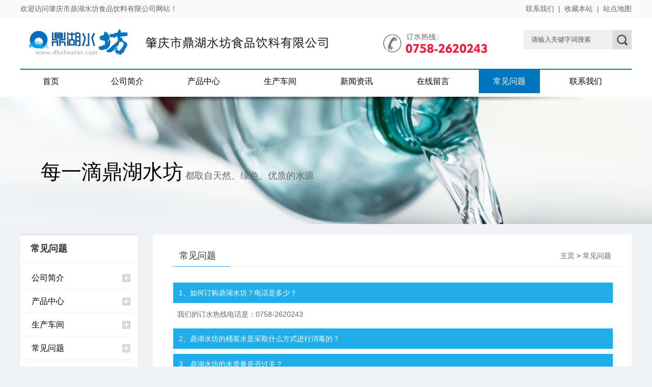

--- FILE ---
content_type: text/html
request_url: http://dhsfwater.com/list.php?cid=6
body_size: 4362
content:
<!DOCTYPE html PUBLIC "-//W3C//DTD XHTML 1.0 Transitional//EN" "http://www.w3.org/TR/xhtml1/DTD/xhtml1-transitional.dtd">
<html xmlns="http://www.w3.org/1999/xhtml">
<head>
<meta http-equiv="Content-Type" content="text/html; charset=utf-8" />
<title>常见问题-肇庆市鼎湖水坊食品饮料有限公司</title>
<meta name="keywords" content="" />
<meta name="description" content=""/>
<link rel="stylesheet" type="text/css" href="/theme/css/style.css?v=20200312">
<script type="text/javascript" src="/theme/js/jquery-1.8.3.min.js"></script>
<script type="text/javascript" src="/theme/js/layer.js"></script></head>
<body class="graybg">
<div id="top_main">
	<div id="top" class="layout">
    	<span class="floatright">
        	<a href="/list.php?cid=7">联系我们</a>&nbsp;&nbsp;<span class="lightgray">|</span>&nbsp;&nbsp;<a href="javascript:void(0);" onclick="addfav();">收藏本站</a>&nbsp;&nbsp;<span class="lightgray">|</span>&nbsp;&nbsp;<a href="javascript:void(0);">站点地图</a>
        </span>
        <span class="gray">欢迎访问肇庆市鼎湖水坊食品饮料有限公司网站！</span>
    </div>
</div>
<div id="header_main">
	<div id="header" class="layout">
    	<div id="logo"><a href="/"></a></div>
        <div id="search">
            <form method="post" id="searchform" name="searchform" action="/search/" onsubmit="return checksearch('请输入关键字词搜索');">
                <fieldset>
                    <input name="submit" type="submit"  value=""/>
                    <input id="searchkey" name="searchkey" type="text" value="请输入关键字词搜索" class="text_input" onblur="if(this.value==''){this.value='请输入关键字词搜索';}" onfocus="if(this.value =='请输入关键字词搜索') {this.value=''; }" />
                </fieldset>
            </form>
        </div>
    </div>
</div>
<div class="floatclear"></div>
<div id="navigation_main">
	<div id="navigation" class="layout">
        <ul class="nav">
            <li class="mainnav"><a href="/" >首页</a></li>
            <li class="mainnav"><a href="/list.php?cid=1">公司简介</a><ul class="sub"><li><a href="/list.php?cid=8">管理架构</a></li><li><a href="/list.php?cid=9">资质证书</a></li><li><a href="/list.php?cid=10">工艺流程</a></li></ul></li><li class="mainnav"><a href="/list.php?cid=2">产品中心</a><ul class="sub"><li><a href="/list.php?cid=12">产品介绍</a></li><li><a href="/list.php?cid=11">水源地介绍</a></li></ul></li><li class="mainnav"><a href="/list.php?cid=17">生产车间</a></li><li class="mainnav"><a href="/list.php?cid=4">新闻资讯</a><ul class="sub"><li><a href="/list.php?cid=18">公司新闻</a></li><li><a href="/list.php?cid=19">健康饮水</a></li></ul></li><li class="mainnav"><a href="/list.php?cid=5">在线留言</a></li><li class="mainnav"><a href="/list.php?cid=6" class="on">常见问题</a></li><li class="mainnav"><a href="/list.php?cid=7">联系我们</a></li>        </ul>
    </div>
</div>
<div class="floatclear"></div><div id="products_flash_main">
    <div id="flashshadow"></div>
    <div id="products_flash" class="layout">
        <div class="flash_title"><span class="big">每一滴鼎湖水坊</span>&nbsp;<span class="small">都取自天然、绿色、优质的水源</span></div>
    </div>
</div><div id="content_main">
	<div id="content" class="layout">
        <div id="pageleft">
    <div class="pageleft_title">
        <p class="title">常见问题</p>
    </div>
        <div id="pageleftbox">
        <ul class="leftcate">
        	                <li ><a href="/list.php?cid=1">公司简介</a></li>
                            <li ><a href="/list.php?cid=2">产品中心</a></li>
                            <li ><a href="/list.php?cid=17">生产车间</a></li>
                            <li class="checkthis"><a href="/list.php?cid=6">常见问题</a></li>
                            <li ><a href="/list.php?cid=7">联系我们</a></li>
                    </ul>
    </div>
    <div><img src="/theme/img/right_bg_top2.png"></div>
    <div id="pageleftbox" class="tcenter">
        <img src="/theme/img/leftpic2.jpg?v=3">
    </div>
</div>        <div id="pageright">
        	<div class="bodystyle">
			  <div class="pagetitle">
    <span class="floatright"><a href="/">主页</a>  <code>&gt;</code> <a href="/list.php?cid=6">常见问题</a></span>
    <h2>常见问题</h2>
</div>
<div class="floatclear"></div>
<div class="bodystyle">
    <div id="firstpane" class="menu_list">
		        	                <a name="faqlist1"></a>
                <p id="faqlist1" class="menu_head ccps vcp_f4 current">1、如何订购鼎湖水坊？电话是多少？</p>
                <div class="menu_body ccp_n vcp_gr">我们的订水热线电话是：0758-2620243</div>
                
                            <a name="faqlist2"></a>
                <p id="faqlist2" class="menu_head ccps vcp_f4 current">2、鼎湖水坊的桶装水是采取什么方式进行消毒的？</p>
                <div class="menu_body ccp_n vcp_gr"><p class="MsoNormal"><p>鼎湖水坊产品，100%直接取源于鼎湖区九龙湖，低纳、低矿化度等26项指标符合国家地表水一类水质标准，天然含硒更是成就了鼎湖水坊产品健康、高端形象，是直接饮用、泡茶、煲汤不二之选择。天然山泉水适合长期饮用，能补充自然状态下的水分及有益天然矿物质和微量元素。</p></p></div>
                
                            <a name="faqlist3"></a>
                <p id="faqlist3" class="menu_head ccps vcp_f4 current">3、鼎湖水坊的水质量是否过关？</p>
                <div class="menu_body ccp_n vcp_gr"><p>科学监测证明，鼎湖山的山泉水低钠、低矿化度等26项指标，长年优于国家一类地表水饮用标准；更含有均衡的、保持自然状态的有益矿物质和微量元素，溶解及渗透力强，极易被人体吸收，是一种适合全家长期饮用的健康饮水。</p></div>
                
                            <a name="faqlist4"></a>
                <p id="faqlist4" class="menu_head ccps vcp_f4 current">4、鼎湖水坊的保质期有多长？</p>
                <div class="menu_body ccp_n vcp_gr">桶装水未开封保质期2个月，已开封的建议一周内饮用完，一周内未饮用完的建议加热煮沸后饮用；支装水未开封保质期12个月，已开封的建议当天尽快饮用完。</div>
                
                            <a name="faqlist5"></a>
                <p id="faqlist5" class="menu_head ccps vcp_f4 current">5、鼎湖水坊的山泉水的PH值是多少？</p>
                <div class="menu_body ccp_n vcp_gr">鼎湖水坊的山泉水的PH值是6.0~8.5。</div>
                
                            <a name="faqlist6"></a>
                <p id="faqlist6" class="menu_head ccps vcp_f4 current">6、鼎湖水坊的水质量是否过关？</p>
                <div class="menu_body ccp_n vcp_gr"><p>水源来自“长寿之镇”——肇庆市鼎湖区凤凰镇白水古寨的纯天然优质山泉水。水源地生态环境保护良好；群山环绕，空气清新，空气中的负氧离子浓度极高，位处“天然的大氧吧”的核心位置。主要产品有17.5升“鼎湖水坊”（山泉水）、17.5升“岭南鼎（山泉水）以及各种规格的瓶装水。</p></div>
                
                            <a name="faqlist7"></a>
                <p id="faqlist7" class="menu_head ccps vcp_f4 current">7、鼎湖水坊是否只有一个水源地，山泉水是取之不尽的吗？</p>
                <div class="menu_body ccp_n vcp_gr">每桶鼎湖水坊（包括岭南鼎、瓶装水）都是取源于肇庆鼎湖山，鼎湖山雨量充沛，降水形式多种多样，气旋雨、对流雨、台风雨及地形雨无一不具备，鼎湖山脉的溪水四季不断，所以水源是连绵不断的，我们日常看到的鼎湖山风景区只是鼎湖山脉的一小部分，其它区域是禁止游客进入被保护的原始森林。鼎湖水坊除了在风景区的天湖取水点外，在鼎湖山其他地方有多个取水点。每桶出品的桶装水都是经过严密处理，消费者可放心饮用。</div>
                
                            <a name="faqlist8"></a>
                <p id="faqlist8" class="menu_head ccps vcp_f4 current">8、鼎湖山泉水与普通纯净水所含的矿物质有什么不同？</p>
                <div class="menu_body ccp_n vcp_gr"><p>优质饮用水也是长寿的重要因素。科学监测证明，鼎湖山的山泉水低钠、低矿化度等26项指标，长年优于国家一类地表水饮用标准；更含有均衡的、保持自然状态的有益矿物质和微量元素，溶解及渗透力强，极易被人体吸收，是一种适合全家长期饮用的健康饮水。</p><p>鼎湖水坊水源自鼎湖山内的深山源头山溪泉水，公司引入当今世界上先进的自然密虑天然山泉处理技术制备，既能去掉山泉中的非有益物质，又能保留有益成分，保证生产出来的山泉水水质自然状态不被改变，口感甘甜可口。</p></div>
                
            		    </div>
</div>            </div>
        </div>
        <div class="floatclear"></div>
    </div>
</div>
<div id="footer_main">
	<div id="footer" class="layout">
    	<div class="h30"></div>
        <div id="footer_left">
			                <div class="footer_box">
                    <p class="hasmenu">公司简介</p>
                    <ul>
                                            <li><a href="list.php?cid=8">管理架构</a></li>
                                            <li><a href="list.php?cid=9">资质证书</a></li>
                                            <li><a href="list.php?cid=10">工艺流程</a></li>
                                        </ul>
                </div>
                             <div class="footer_box">
                    <p class="hasmenu">产品中心</p>
                    <ul>
                                            <li><a href="list.php?cid=12">产品介绍</a></li>
                                            <li><a href="list.php?cid=11">水源地介绍</a></li>
                                        </ul>
                </div>
                             <div class="footer_box">
                    <p class="hasmenu">新闻资讯</p>
                    <ul>
                                            <li><a href="list.php?cid=18">公司新闻</a></li>
                                            <li><a href="list.php?cid=19">健康饮水</a></li>
                                        </ul>
                </div>
                                       <div class="footer_box">
                <p class="hasmenu">快速链接</p>
                <ul>
					                        <li><a href="list.php?cid=17">生产车间</a></li>
                                            <li><a href="list.php?cid=5">在线留言</a></li>
                                            <li><a href="list.php?cid=6">常见问题</a></li>
                                            <li><a href="list.php?cid=7">联系我们</a></li>
                                    </ul>
             </div>
             <div class="floatclear"></div>
        </div>
    	<div id="footer_right">
            <div style="padding-top:10px;margin-top:10px;text-align:right;">
            	<img src="/theme/img/footer_phone.png?v=4" class="footer_phone">
            </div>
        </div>
        <div class="floatclear h20"></div>
        <div id="footer_bottom">
            <p><span class="floatright">&nbsp;&nbsp;<a href="https://beian.miit.gov.cn/" target="_blank" rel="nofollow">粤ICP备20006708号</a> 站长统计</span>Copyright &copy; 2026 肇庆市鼎湖水坊食品饮料有限公司, All Rights Reserved.</p>
        </div>
    </div>
</div>
<script type="text/javascript" src="/theme/js/jquery.SuperSlide.2.1.1.js"></script>
<script type="text/javascript" src="/theme/js/config.js?v=20200312"></script>
<script type="text/javascript" src="/theme/js/gototop.js?v=20200312"></script>
<script type="text/javascript">
jQuery(".nav").slide({type:"menu",titCell:".mainnav", targetCell:".sub", effect:"slideDown", delayTime:10,triggerTime:10,returnDefault:true,defaultPlay:false,});
</script>
<div style="display:none;"><script src="https://s95.cnzz.com/z_stat.php?id=1278677496&web_id=1278677496" language="JavaScript"></script></div><script type="text/javascript">
$(document).ready(function(){
	$("#firstpane .menu_body:eq(0)").show();
	$("#firstpane p.menu_head").click(function(){
		$(this).addClass("current").next("div.menu_body").slideToggle(300).siblings("div.menu_body").slideUp(300);
		$(this).siblings().removeClass("current");
	});
	$("#secondpane .menu_body:eq(0)").show();
	$("#secondpane p.menu_head").mouseover(function(){
		$(this).addClass("current").next("div.menu_body").slideDown(300).siblings("div.menu_body").slideUp(300);
		$(this).siblings().removeClass("current");
	});
});
</script></body>
</html>

--- FILE ---
content_type: text/css
request_url: http://dhsfwater.com/theme/css/style.css?v=20200312
body_size: 4333
content:
@charset "utf-8";
/*basic*/
*{padding:0px;margin:0px;list-style:none;}
body{width:100%;height:100%;text-rendering:geometricPrecision;font-family:"Microsoft Yahei",Tahoma,Geneva,sans-serif;font-size:14px;background-color:#fff;}
img{border:none;-webkit-touch-callout:none;max-width:100%;}
a{color:#000000;text-decoration:none;cursor:pointer;}
a:hover{color:#005bac;text-decoration:none;}
.layout{width:1200px;margin:0 auto;}
.floatright{float:right;}
.floatleft{float:left;}
.floatclear{clear:both;}
.h10{height:10px;}
.h20{height:20px;}
.h30{height:30px;}
.h40{height:40px;}
.blue{color:#005bac;}
.red{color:#e21d17;}
.hui{color:#999;}
.graybg{background-color:#f0f2f5}
.bodystyle3{padding:30px;overflow:hidden;zoom:1;}
.noresult{text-align:center;color:#999;padding:10px;}
hr{height:4px;*height:4px;border:0;*border:0px;margin-bottom:12px;margin-top:15px;background-image:url(../img/pattern.png);*background-image:url(../img/pattern.png);background-repeat:repeat-x}

/*顶部*/
#top_main{width:100%;height:35px;background-color:#fafafa;}
#top{height:35px;line-height:35px;color:#666;}
#top a{color:#666;}

/*frame*/
#header_main{width:100%;height:100px;background-color:#ffffff;}
#header{height:100px;background-image:url(../img/slogan.png?v=4);/*background-size:330px 22px;*/background-repeat:no-repeat;background-position:225px 0px}
#navigation_main{width:100%;height:55px;background-repeat:repeat-x;background-position:0 bottom;z-index:2;background-color:#ffffff;}
#navigation{height:55px;border-top:2px solid #0074bd;padding-top:0px;}
#navigation .nav li{width:120px;float:left;text-align:center;line-height:45px;position:relative;margin-right:30px}
#navigation .nav li a{display:block;font-size:16px;padding:0 0;color:#000}
#navigation .nav .on,#navigation .nav li a:hover{background-color:#0074bd;color:#fff;border-bottom:1px solid #0074bd}
#navigation li.mainnav.on a{background-color:#0074bd;color:#fff;border-bottom:1px solid #0074bd}
#navigation .sub{display:none;width:120px;position:absolute;top:45px;background-color:#0074bd;text-align:center;z-index:2;}
#navigation .sub li{width:120px;line-height:24px;margin-left:0;text-indent:0;text-align:center;background-image:none}
#navigation .sub li a{line-height:24px;display:block;padding:10px 8px;text-indent:0;text-align:center;color:#fff;font-size:14px;background-image:none}
#navigation .sub li a:hover{color:#fff;background-color:#024573;background-image:none}
#content_main{width:100%;margin-bottom:30px;}
#footer_main{width:100%;background-color:#272727;padding:10px 0 40px 0;}

/*search*/
#search{width:270px;padding-top:24px;float:right;position:relative;}
#searchform fieldset{padding:0px;border:none;margin:0px;}
#searchform input[type=text]{background:#eee;border:none;float:right;padding:0 10px 0 15px;margin:0;width:150px;height:38px;line-height:38px;transition:all .3s cubic-bezier(.215,.61,.355,1) 0s;-moz-transition:all .3s cubic-bezier(.215,.61,.355,1) 0s;-webkit-transition:all .3s cubic-bezier(.215,.61,.355,1) 0s;-o-transition:all .3s cubic-bezier(.215,.61,.355,1) 0s;color:#585858}
#searchform input[type="text"]:hover, #searchform input[type="text"]:focus{width:200px;}
#searchform input[type="submit"]{cursor:pointer;margin:0px !important;padding:0px !important;width:37px;height:38px;line-height:38px;background:url(../img/zoom.png) no-repeat;}
#searchform input[type="submit"]{padding:4px 17px;color:#ffffff;text-transform:uppercase;border:none;background:url(../img/zoom.png) center no-repeat;cursor:pointer;margin-top:10px;float:left;overflow:visible;transition: all .3s linear;-moz-transition: all .3s linear;-o-transition: all .3s linear;-webkit-transition: all .3s linear;float:right;}
#searchform input[type='submit']{background-color:#ddd;}

/*start*/
#logo{width:230px;height:60px;float:left;margin-top:18px;background-image: url(../img/logo.png?v=3);background-repeat: no-repeat;}
#logo a{display:block;overflow:hidden;width:230px;height:60px;}
.bodystyle{padding:20px;overflow:hidden;zoom:1;}
#shadow{height:9px;width:100%;margin:0 auto;background-image:url(../img/shadow_low.png);background-repeat:no-repeat;background-position:center center}
.tcenter{text-align:center;}
.mb15{margin-bottom:15px;}

/*flash*/
#flash_main{width:100%;position:relative;height:650px;}
#flash{position:relative;}
#flashshadow{background-image:url(../img/innerflashshadow.png);background-repeat:no-repeat;background-position:center center;margin:0 auto;width:990px;height:9px;position:absolute;top:0;z-index:1;left:50%;margin-left:-495px}
.fullSlide{width:100%;height:100%;min-width:1000px;background:#000;}
.fullSlide ul{height:100%!important;width:100%!important}
.fullSlide li{height:100%!important;width:100%!important}
.fullSlide .next,.fullSlide .prev{position:absolute;z-index:1;display:block;width:30px;height:50px;top:60%;margin-top:-100px;left:20px;background:url(../img/icons.png?v=3) 0 0 no-repeat;cursor:pointer;filter:alpha(opacity=60);opacity:.8}
.fullSlide .next{left:auto;right:30px;background-position:-51px 0}
.fullSlide .next:hover,.fullSlide .prev:hover{filter:alpha(opacity=100);opacity:1}
.flash_title{padding-top:120px;padding-left:40px;}
.flash_title .big{font-size:40px;color:#000;}
.flash_title .small{font-size:18px;color:#666;}

/*index box*/
#index_left{width:590px;float:left;margin-top:20px}
#index_right{width:590px;float:left;margin-left:20px;margin-top:20px}
#index_box{width:590px;height:240px}
.index_pic_big{width:590px;height:500px;overflow:hidden;position:relative;display:block;background-size:100%;background-repeat:no-repeat;background-position:center center}
.index_pic_big img{width:590px;height:500px}
.index_pic_big a{width:590px;height:500px;display:block}
.pic_tag{font-size:26px;display:inline-block;position:absolute;bottom:20px;left:20px;z-index:2;color:#fff;}
.index_pic_big a:hover .pic_tag,.index_pic_small a:hover .pic_tag{opacity:.3;filter:alpha(opacity=30);color:#fff;}
.pic_tag_hover{font-size:22px;color:#fff;display:inline-block;position:absolute;bottom:-30px;left:20px;z-index:2;opacity:0;}
.index_pic_big a:hover .pic_tag_hover,.index_pic_small a:hover .pic_tag_hover{bottom:40px;opacity:1;filter:alpha(opacity=1)}
.index_pic_small{width:590px;height:240px;overflow:hidden;position:relative;background-size:100%;background-repeat:no-repeat;background-position:center center}
.index_pic_small a{width:590px;height:240px;display:block}
.white{color:#fff;}

/*footer*/
#footer_left{width:890px;float:left;}
#footer_right{width:300px;float:left;margin-left:10px;color:#ddd;}
#footer_right a{color:#ddd;}
#footer a{color:#ddd;}
.qrcode{width:280px;float:right;}
.qrcode li{width:120px;float:left;margin-right:20px;line-height:30px;text-align:center;}
.qrcode li img{width:120px;height:120px;}
.footer_box{width:24%;float:left;padding-left:1%;}
.footer_box .hasmenu{font-size:18px;color:#fff;height:40px;line-height:40px;margin-bottom:8px;}
.footer_box ul li{height:26px;line-height:26px;margin-bottom:5px;}
.footer_box ul li a{color:#ccc;}
.footer_box ul li a:hover{text-decoration:underline;}
#footer_bottom{border-top:1px solid #666;padding-top:10px;}
#footer_bottom p{color:#ddd;height:38px;line-height:38px;}

/*分页*/
#pages{margin-top:30px;padding:10px;text-align:center;font-size:16px;margin-bottom:20px;}
#pages a{margin:3px;padding:10px 16px;text-decoration:none;font-size:16px;border:#f4f4f4 1px solid;color:#666;background-color:#f4f4f4;}
#pages a:hover{border:#005bac 1px solid;background-color:#005bac;color:#eee}
#pages .page_current{margin:3px;padding:10px 16px;border:#005bac 1px solid;background-color:#005bac;color:#eee}
#pages span.disabled{margin:3px;padding:10px 16px;border:#f4f4f4 1px solid;color:#666;background-color:#f4f4f4;}
#pages span.text{margin:3px;padding:10px 16px;border:#f4f4f4 1px solid;color:#666;background-color:#f4f4f4;}

/*products*/
#products_flash_main{width:100%;height:250px;position:relative;background-image:url(../img/banner/listflash_6.jpg?v=4);background-repeat:no-repeat;background-position:center center;}
#products_flash{position:relative;height:250px;}

#pageright{width:940px;float:left;margin-left:30px;background-color:#fff;border-bottom:2px solid #ddd;margin-top:20px;}
.procate{padding:10px;overflow:hidden;zoom:1;}
.procate li{height:48px;line-height:48px;text-indent:5px;border-bottom:1px solid #3f3e3e;}
.procate li a{font-size:16px;color:#e1dfdf;display:block;background-image:url(../img/arrow.png);background-repeat:no-repeat;background-position:190px center}
.procate li a:hover{color:#52c3f1;background-image:url(../img/arrow_hover.png);background-repeat:no-repeat;background-position:190px center}
.cate{overflow:hidden;zoom:1;margin-top:12px}
.cate li{height:45px;line-height:45px;text-indent:15px;margin-bottom:2px}
.cate li a{font-size:16px;color:#e1dfdf;display:block;background-color:#3f3e3e}
.cate li a:hover{color:#fff;background-color:#52c3f1}
.products{padding-top:20px;}
.products li{width:260px;height:265px;float:left;text-align:center;margin-bottom:20px;}
.products li a{font-size:14px;}
.products .mr45{margin-right:40px;}
.products li .ppic{width:220px;height:220px;padding:2px;border:1px solid #ddd;background-color:#fff;}
.products li .ptitle{line-height:40px;}

.listcase{padding-top:20px;}
.listcase li{width:260px;height:230px;float:left;text-align:center;margin-bottom:20px;}
.listcase li a{font-size:14px;}
.listcase .mr45{margin-right:40px;}
.listcase li .ppic{width:220px;height:165px;padding:2px;border:1px solid #ddd;background-color:#fff;}
.listcase li .ptitle{line-height:40px;}

/*内页右侧*/
.pagetitle{height:45px;line-height:45px;background-image:url(../img/pagetitle.png?2019072703);background-repeat:no-repeat;background-position:0 bottom;text-indent:32px;padding-top:0px;}
.pagetitle h2{font-size:18px;color:#333;font-weight:normal;}
.pagetitle .floatright{padding-right:20px;color:#666;}
.pagetitle .floatright a{color:#666;}
.viewcontent{}
.viewcontent p{line-height:26px;margin-bottom:12px;text-indent:2em;font-size:14px;}
.pageviewtitle{height:55px;line-height:55px;text-indent:22px;border-bottom:1px solid #ddd;}

/*内页左侧分类*/
#pageleft{width:230px;float:left;padding-bottom:30px;position:relative;margin-top:20px;border-top:2px solid #ddd;}
#pagelefttop{width:240px;height:85px;background-color:#444444}
.pageleft_title{background-color:#ffffff;}
.pageleft_title .title{font-size:18px;color:#333;border-bottom:1px solid #eee;text-indent:20px;line-height:32px;padding:10px 0px;font-weight:bold;}
#pageleftbox{width:230px;overflow:hidden;zoom:1;background-color:#ffffff;padding:8px 0px;}
.leftcate{padding:0px 10px 10px 10px;overflow:hidden;zoom:1}
.leftcate li{line-height:45px;text-indent:12px;}
.leftcate li a{font-size:16px;display:block;background-image:url(../img/breakplus.png?20190726);background-repeat:no-repeat;background-position:190px center;border-bottom:1px solid #eee;}
.leftcate li a:hover,.leftcate .checkthis{background-image:url(../img/redplus.png?20190726);background-repeat:no-repeat;background-position:190px center;color:#0074bd;}
.leftcate li ul{padding:5px 10px;}
.leftcate li ul li{line-height:35px;text-indent:15px;}
.leftcate li ul li a{font-size:13px;display:block;background-image:none;border-bottom:1px solid #eee;color:#333;}
.leftcate li ul li a:hover{background-image:none;color:#ffaf02;}

/*customized*/
#customized_flash_main{width:100%;margin-top:80px;height:250px;background-color:#2671b5}
#customized_flash{position:relative;height:450px;}
.customized_content{margin-top:-80px;z-index:2;position:relative;}
.customized_box{background-color:#fcfcfc;overflow:hidden;zoom:1;border-bottom:1px solid #ddd;}
.liucheng_a{width:800px;height:62px;margin:0 auto 20px auto;background-image: url(../img/liucheng_a.png);background-repeat: no-repeat;}
.liucheng_b{width:682px;height:127px;margin:0 auto;background-image: url(../img/liucheng_b.png);background-repeat: no-repeat;}
.liucheng{width:557px;margin:0 auto;}
.liucheng li{height:120px;float:left;text-align:center;}
.liucheng .la{width:77px;}
.liucheng .lb{width:43px;}
.liucheng .ptitle{font-size:16px;width:77px;line-height:22px;text-align:center;padding:5px 0px;}
.case_title{
	height:34px;
	background-image: url(../img/case_title.png);
	background-repeat: no-repeat;
	background-position: left;
	margin-bottom:12px;
}
.case{padding-top:20px;}
.case li{width:25%;height:290px;float:left;text-align:center;}
.case li a{line-height:40px;font-size:15px;}
.case li .ppic{width:220px;height:220px;padding:2px;border:1px solid #ddd;background-color:#fff;}

/*about*/
#about_flash_main{width:100%;height:180px;background-color:#272727;}
#about_flash{position:relative;height:180px;}
#box_left{width:590px;float:left;margin-top:20px;}
#box_right{width:590px;float:left;margin-left:20px;margin-top:20px;}
.box_pic_small{width:590px;height:350px;overflow:hidden;position:relative;background-size:100%;background-repeat:no-repeat;background-position:center center}
.box_pic_small a{display:block;width:590px;height:350px;}
.box_tag_hover{font-size:20px;color:#ccc;display:inline-block;position:absolute;bottom:40px;left:30px;z-index:2;opacity:1}
.box_tag{font-size:33px;color:#fff;display:inline-block;position:absolute;bottom:70px;left:30px;z-index:2}

/*图文资讯*/
.pic_list_news li{height:120px;border-bottom:1px dashed #ddd;padding-bottom:30px;margin-bottom:30px;}
.pic_list_news li .img{width:160px;height:120px;float:left;display:inline-block;margin-right:20px;border:2px solid #eee;}
.pic_list_news li .ptitle{font-size:18px;line-height:20px;padding:8px 0px;margin-bottom:8px;}
.pic_list_news li .pdesc{font-size:14px;color:#666;line-height:20px;padding:3px 0px;}
.pic_list_news li .date{font-size:14px;color:#999;text-align:right;}
.pic_list_news li .floatright{font-size:16px;color:#999;float:right;}

/*faq*/
.menu_list{width:100%;}
.menu_head{cursor:pointer;position:relative;width:100%;margin-top:10px;}
.menu_body{height:auto;overflow:hidden;display:none;}
.menu_list .current{}
.ccps{line-height:30px;text-indent:8px;border-left:3px solid #21acea;margin-bottom:5px;padding:5px 0px;}
.vcp_f4{background-color:#f4f4f4;}
.vcp_gr{background-color:#ffffff;}
.current{background-color:#21acea;color:#fff;}
.ccp_n{line-height:23px;margin-bottom:10px;padding-left:8px;padding-top:6px;padding-bottom:6px;color:#666;/*display:none;*/}
.ccp_nr{line-height:26px !important;margin-bottom:5px;padding-left:8px;padding-top:6px;padding-bottom:6px;color:#666;/*display:none;*/}
.spw{width:75px;display:inline-block;float:left;margin-right:4px;text-align:right;padding-right:5px;}
.pinfo{line-height:40px;margin-bottom:5px;padding-left:8px;padding-top:6px;padding-bottom:6px;color:#333;background-color:#ffffff;font-size:14px;}
.contact_title{line-height:30px;text-indent:12px;border-left:3px solid #0074bd;margin-bottom:10px;padding:10px 0px;background-color:#fafafa;font-size:16px;}

/*留言*/
#table .input{padding:6px;height:24px;line-height:24px;border:1px solid #ddd;font-family:"Microsoft YaHei",Arial,Helvetica,sans-serif;background-color:#fff;color:#666;font-size:14px}
#table .textarea{padding:6px;border:1px solid #ddd;background-color:#fff;color:#666;font-size:14px;font-family:"Microsoft YaHei",Arial,Helvetica,sans-serif;resize:none}
#table .button{padding:8px 20px !important;line-height:20px !important;text-align:center;display:inline-block !important;background-color:#d00000;color:#fff;text-indent:0;border-radius:0px;border:1px solid #d00000;font-size:16px !important;}

/*详细页*/
.view_title{line-height:50px;text-align:center;font-size:25px;padding:15px 0px 20px 0px;color:#333;width:90%;margin:0 auto;}
.view_info{line-height:20px;text-align:center;font-size:13px;color:#999;}
.view_next{color:#333;text-align:left;font-size:13px;width:99%;padding:5px 0px;margin-bottom:0px !important;}
.view_next a{}
.view_next p{height:30px;overflow:hidden;margin-bottom:0px !important;color:#333;}
.viewbodystyle{padding:20px;overflow:hidden;zoom:1;color:#333;line-height:26px;font-size:14px;}
.viewbodystyle p{line-height:26px;margin-bottom:15px;color:#333;font-size:14px;}
.viewbodystyle table{width:100% !important;border:0;}
.viewbodystyle table td{padding:5px;}
.viewvideo{text-align:center;}

--- FILE ---
content_type: application/javascript
request_url: http://dhsfwater.com/theme/js/config.js?v=20200312
body_size: 773
content:
function showtips(msg){
    var msg = msg;
	layer.msg(msg,{time:2200});
}
function showalert(msg){
	layer.alert(msg);
}
function showloading(){
    layer.load();
}
function closelayer(){
	layer.closeAll();
}
function checksearch(defaultsearch){
	var defaultsearch = defaultsearch;
	var searchkey = $("input[name='searchkey']").val();
	if(searchkey==defaultsearch){
		$("input[name='searchkey']").focus();
		//showalert("请输入关键字词搜索");
		layer.tips('请输入关键字词搜索', '#searchform', {
		   tips: [4,'#52c3f1']
		});
		return false;
	}
	if(searchkey==''){
		$("input[name='searchkey']").focus();
		layer.tips('请输入关键字词搜索', '#searchform', {
		   tips: [4,'#52c3f1']
		});
		return false;
	}
}
function AddFavorite(sURL,sTitle) {
	sURL = encodeURI(sURL);
	try {
		window.external.addFavorite(sURL, sTitle)
	} catch (e) {
		try {
			window.sidebar.addPanel(sTitle, sURL, "")
		} catch (e) {
			showalert("您的浏览器不支持此功能，请使用Ctrl+D进行添加,或手动在浏览器里进行设置");
		}
	}
}
function showpic(picw,pich,filename){
	var picw = picw;
	var pich = pich;
	layer.open({
		type: 1,
		title: false,
		closeBtn: 1,
		area: [''+picw+'px', ''+pich+'px'],
		skin: 'layui-layer-nobg', //没有背景色
		shadeClose: true,
		shade:0.8,
		content: '<img src="'+filename+'" width="'+picw+'" height="'+pich+'" style="border-radius:7px;">'
	});	
}